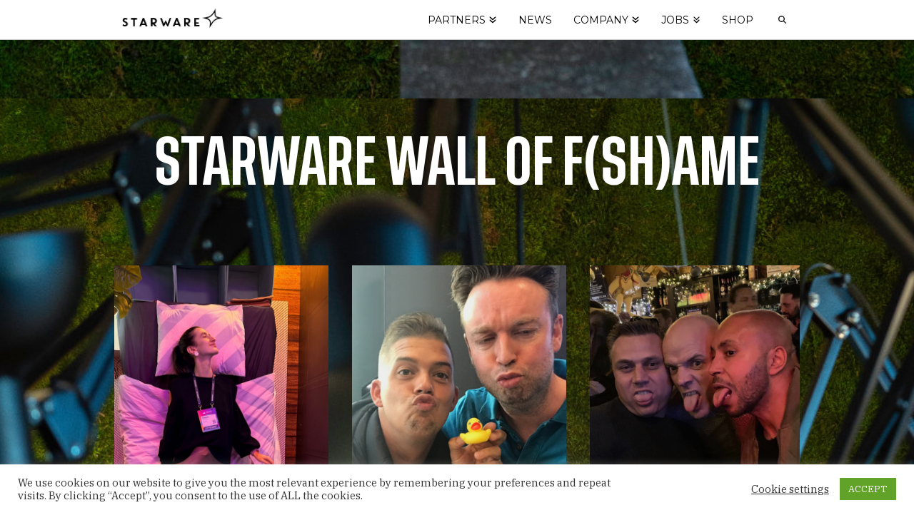

--- FILE ---
content_type: text/plain
request_url: https://www.google-analytics.com/j/collect?v=1&_v=j102&a=952249821&t=pageview&_s=1&dl=https%3A%2F%2Fstarware.com%2Fwall-of-fshame%2F&ul=en-us%40posix&dt=Wall%20of%20f(sh)ame.%20Have%20a%20glance%20at%20Starware%20behind%20the%20scenes!%20%7C%20Starware&sr=1280x720&vp=1280x720&_u=IADAAEABAAAAACAAI~&jid=1308590722&gjid=988286367&cid=1650512751.1768967043&tid=UA-56632362-1&_gid=908845500.1768967043&_r=1&_slc=1&z=2058590833
body_size: -548
content:
2,cG-K8BXM9HX97,cG-MM6WSJQNLD